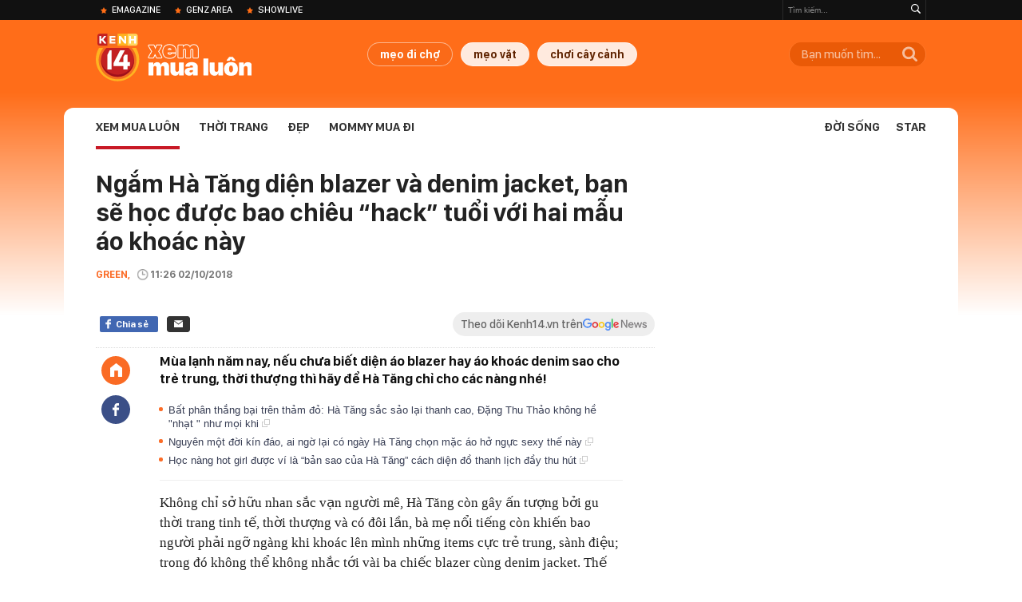

--- FILE ---
content_type: text/html; charset=utf-8
request_url: https://kenh14.vn/ajax-loadmore-bottom-detail/2155.chn
body_size: 8446
content:
<div class="clearfix nbdetail">
    <div class="kds-hot-daily clearfix" id="ulTinNoiBat_v2" data-marked-zoneid="k14_detail_tin_noi_bat">
        <h3 class="kds-title mt-40">Tin nổi bật kenh 14</h3>
        <div class="knd-wrapperv2 clearfix mt-20">
            <div id="k14_detail_tinnoibat_per"></div>
        </div>
        <div style="position: absolute; top: 0; right: -343px; z-index: 2">
            <div class="adk14-sticky-right">
                <div id="admzone35871"></div>
    <script>
        if (pageSettings.allow3rd) {
            'undefined' == typeof admicroAD.show ? admicroAD.unit.push(function () { admicroAD.show('admzone35871') }) : admicroAD.show('admzone35871');
        }
    </script>

            </div>
            <div class="ads-sponsor type-2 adm-hidden">
                <div id="admsection7"></div>
            </div>
        </div>
    </div>
    <div class="clearfix">
        <!-- Begin .kds-new-stream-wrapper -->
        <div class="knswli k14-videoUpdate">
    <div class="k14-videoUpdate-wrapper horizonVid">
        <div class="videoUpdate-left">
            <div class="content-video">
                <div class="iframe-wraper knswlic-welax">
                    <div class="VCSortableInPreviewMode" type="VideoStream" embed-type="4"
                         data-item-id="376867"
                         data-vid="kenh14cdn.com/203336854389633024/2026/1/19/vo-oa-sau-8-nam-vanh-dai-1-hoang-cau--voi-phuc-thong-tuyen-ky-thuat-dung-hen--vtc-news-17688102940252120226320.mp4"
                         data-info="97e567f069bc035c639bec6f9e4b7f93" data-location=""
                         data-ads="true" data-displaymode="1"
                         data-thumb="https://kenh14cdn.com/thumb_w/560/.v-thumb/203336854389633024/2026/1/19/vo-oa-sau-8-nam-vanh-dai-1-hoang-cau--voi-phuc-thong-tuyen-ky-thuat-dung-hen--vtc-news-17688102940252120226320.mp4.jpg"
                         data-contentid="" data-share=""
                         data-namespace="kenh14" data-width="660px" data-height="370px">
                    </div>
                </div>
            </div>
        </div>
        <div class="videoUpdate-right knswlic-welax">
            <div class="vr-content_info">
                <div class="info-heading">
















                    <div class="ih-time" title="2026-01-19T15:11:00"
                         data-second="2026-01-19T15:11:00"></div>
                </div>
                <div class="info-content">
                    <div class="ic-top">
                        <a href="https://video.kenh14.vn/can-canh-tuyen-duong-dat-nhat-hanh-tinh-sau-khi-thong-tuyen-ky-thuat-376867.chn" title="Cận cảnh tuyến đường &#039;đắt nhất hành tinh&#039; sau khi thông tuyến kỹ thuật" target="_blank"
                           class="ict-title">Cận cảnh tuyến đường &#039;đắt nhất hành tinh&#039; sau khi thông tuyến kỹ thuật</a>
                        <span class="knswli-view">
                                        <svg width="17" height="10" viewBox="0 0 17 10" fill="none"
                                             xmlns="http://www.w3.org/2000/svg">
                                            <path
                                                d="M8.5 0C3.74881 0 0 4.99968 0 4.99968C0 4.99968 3.74881 10 8.5 10C12.133 10 17 4.99968 17 4.99968C17 4.99968 12.133 0 8.5 0ZM8.5 8.11459C6.83148 8.11459 5.47337 6.71722 5.47337 4.99968C5.47337 3.28213 6.83148 1.88411 8.5 1.88411C10.1685 1.88411 11.5266 3.28213 11.5266 4.99968C11.5266 6.71722 10.1685 8.11459 8.5 8.11459ZM8.5 3.18102C8.26522 3.17646 8.03192 3.22012 7.81372 3.30945C7.59553 3.39878 7.39682 3.53199 7.22922 3.70129C7.06162 3.87059 6.92849 4.07258 6.8376 4.29546C6.74672 4.51834 6.69991 4.75763 6.69991 4.99935C6.69991 5.24107 6.74672 5.48036 6.8376 5.70324C6.92849 5.92612 7.06162 6.12812 7.22922 6.29741C7.39682 6.46671 7.59553 6.59992 7.81372 6.68925C8.03192 6.77858 8.26522 6.82224 8.5 6.81768C8.96271 6.80869 9.40352 6.61316 9.72766 6.27314C10.0518 5.93311 10.2334 5.47574 10.2334 4.99935C10.2334 4.52296 10.0518 4.06559 9.72766 3.72557C9.40352 3.38554 8.96271 3.19002 8.5 3.18102Z"
                                                fill="#888888"/>
                                        </svg>
                                        <label class="need-get-view" data-key="97e567f069bc035c639bec6f9e4b7f93"
                                               rel="kenh14cdn.com/203336854389633024/2026/1/19/vo-oa-sau-8-nam-vanh-dai-1-hoang-cau--voi-phuc-thong-tuyen-ky-thuat-dung-hen--vtc-news-17688102940252120226320.mp4">0</label></span>
                        <div class="ict-des">
                            <p class="ictd-txt">
                                <a href="https://video.kenh14.vnhttps://video.kenh14.vn/video-news.chn" target="_blank"
                                   class="ictd-link"
                                   title="Video News">
                                    Video News
                                </a>
                                · Dự án đường Vành đai 1, đoạn Hoàng Cầu - Voi Phục (Hà Nội) đánh dấu một bước tiến quan trọng khi chính thức hoàn thành thông tuyến kỹ thuật vào 15/1.
                            </p>
                        </div>
                    </div>

                                        <div class="ic-bottom">
                        <span class="read-more">Xem thêm</span>
                        <a href="https://video.kenh14.vn/san-bay-long-thanh-ky-vong-du-lich-phia-nam-cat-canh-376860.chn" target="_blank" class="related-news" title="Sân bay Long Thành: Kỳ vọng du lịch phía Nam &#039;cất cánh&#039;">
                            <span class="rn-thumb">
                                <i>
                                    <img loading="lazy" src="https://kenh14cdn.com/zoom/80_100/203336854389633024/2026/1/19/thumnail-vtcnews-2026-01-18t195557832-19572181-17687907870251587860168.webp" alt="Sân bay Long Thành: Kỳ vọng du lịch phía Nam &#039;cất cánh&#039;">
                                </i>
                                <span class="play-icn">
                                    <svg width="30" height="30" viewBox="0 0 30 30" fill="none" xmlns="http://www.w3.org/2000/svg">
                                        <path d="M15 30C6.71652 30 0 23.2835 0 15C0 6.71652 6.71652 0 15 0C23.2835 0 30 6.71652 30 15C30 23.2835 23.2835 30 15 30ZM19.8248 14.769L12.5123 9.44866C12.4722 9.41986 12.4249 9.40265 12.3757 9.39896C12.3265 9.39526 12.2772 9.4052 12.2332 9.42769C12.1893 9.45018 12.1524 9.48435 12.1266 9.52645C12.1008 9.56854 12.0871 9.61693 12.0871 9.6663V20.3002C12.0869 20.3497 12.1004 20.3982 12.1262 20.4405C12.1519 20.4827 12.1888 20.517 12.2329 20.5395C12.2769 20.5621 12.3263 20.572 12.3756 20.5682C12.425 20.5643 12.4722 20.5469 12.5123 20.5179L19.8248 15.2009C19.8593 15.1765 19.8875 15.1441 19.907 15.1065C19.9264 15.0689 19.9366 15.0272 19.9366 14.9849C19.9366 14.9426 19.9264 14.9009 19.907 14.8633C19.8875 14.8258 19.8593 14.7934 19.8248 14.769Z" fill="white" />
                                    </svg>
                                </span>
                            </span>
                            <span class="rn-info">Sân bay Long Thành: Kỳ vọng du lịch phía Nam &#039;cất cánh&#039;</span>
                        </a>
                    </div>
                                    </div>
            </div>
        </div>
    </div>
</div>
<script>
    (runinit = window.runinit || []).push(function () {
        $('.k14-videoUpdate .k14-videoUpdate-wrapper .videoUpdate-right .vr-content_info .info-content .ic-top .ict-des .ictd-txt').trimLine(4);
        $('.k14-videoUpdate .k14-videoUpdate-wrapper .videoUpdate-right .vr-content_info .info-heading .ih-time').timeago();
    });
</script>
        <div class="kds-new-stream-wrapper listpopup">
            <div class="kds-title mb-0">Đọc thêm</div>
            <div id="aiservice-readmore" data-callback="callbackInitDetail"></div>
            <div class="knswli dark dbl clearfix" id="liDungBoLo" data-cd-key="highestviewnews:zoneid2155hour48">
    <div class="knswli-object-wrapper " data-marked-zoneid ="k14_dung_bo_lo">
        <h3 class="knswli-object-title"><span class="sprite icon"></span> Đừng bỏ lỡ</h3>
        <div class="knswli-object-content" id="dbl">
            <div class="knswli-object-list swiper-wrapper">
                                                            <div class="koli swiper-slide">
                            <a href="/my-nhan-duoc-troi-ban-khuon-mat-ti-le-kim-cuong-ai-khong-sao-chep-noi-visual-nay-mac-bao-tai-cung-van-cuon-215260118202024408.chn" class="koli-ava show-popup visit-popup knswa_border inited-timeline-popup" newsid="215260118202024408"
                               newstype="0" title="Mỹ nhân được trời ban khuôn mặt tỉ lệ kim cương, AI không sao chép nổi: Visual này mặc bao tải cũng vẫn cuốn!" data-box="no-react" data-popup-url="/my-nhan-duoc-troi-ban-khuon-mat-ti-le-kim-cuong-ai-khong-sao-chep-noi-visual-nay-mac-bao-tai-cung-van-cuon-215260118202024408.chn">
                                <video autoplay="true" muted loop playsinline
               class="lozad-video"
               poster="https://kenh14cdn.com/zoom/260_161/203336854389633024/2026/1/18/itssoprettythatimgoingcrazy-ezgif-com-video-to-gif-converter-17687120374152011425252-1768742287736801878223-253-0-753-800-crop-1768742310120720141866.gif.png" alt="Mỹ nhân được trời ban khuôn mặt tỉ lệ kim cương, AI không sao chép nổi: Visual này mặc bao tải cũng vẫn cuốn!"
               data-src="https://kenh14cdn.com/203336854389633024/2026/1/18/itssoprettythatimgoingcrazy-ezgif-com-video-to-gif-converter-17687120374152011425252-1768742287736801878223-253-0-753-800-crop-1768742310120720141866.gif.mp4"
               type="video/mp4">
        </video>
                                </a>
                            <h4 class="koli-title">
                                <a href="/my-nhan-duoc-troi-ban-khuon-mat-ti-le-kim-cuong-ai-khong-sao-chep-noi-visual-nay-mac-bao-tai-cung-van-cuon-215260118202024408.chn" title="Mỹ nhân được trời ban khuôn mặt tỉ lệ kim cương, AI không sao chép nổi: Visual này mặc bao tải cũng vẫn cuốn!" data-popup-url="/my-nhan-duoc-troi-ban-khuon-mat-ti-le-kim-cuong-ai-khong-sao-chep-noi-visual-nay-mac-bao-tai-cung-van-cuon-215260118202024408.chn" class="show-popup visit-popup">
                                    Mỹ nhân được trời ban khuôn mặt tỉ lệ kim cương, AI không sao chép nổi: Visual này mặc bao tải cũng vẫn cuốn!
                                </a>
                            </h4>
                        </div>
                                            <div class="koli swiper-slide">
                            <a href="/4-loai-ca-chua-nhieu-thuy-ngan-215261801093346479.chn" class="koli-ava show-popup visit-popup knswa_border inited-timeline-popup" newsid="215261801093346479"
                               newstype="0" title="4 loại cá chứa nhiều thủy ngân" data-box="no-react" data-popup-url="/4-loai-ca-chua-nhieu-thuy-ngan-215261801093346479.chn">
                                <img loading="lazy" width="100%" height="100%" src="https://kenh14cdn.com/zoom/260_161/203336854389633024/2026/1/18/ca-thu-phan-nguyen-con-176455765-17687030455591547646195-1768703790689-17687037908541089505574-140-0-640-800-crop-17687038040792077228365.jpg" alt="4 loại cá chứa nhiều thủy ngân" srcset="https://kenh14cdn.com/zoom/260_161/203336854389633024/2026/1/18/ca-thu-phan-nguyen-con-176455765-17687030455591547646195-1768703790689-17687037908541089505574-140-0-640-800-crop-17687038040792077228365.jpg 1x,https://kenh14cdn.com/zoom/520_322/203336854389633024/2026/1/18/ca-thu-phan-nguyen-con-176455765-17687030455591547646195-1768703790689-17687037908541089505574-140-0-640-800-crop-17687038040792077228365.jpg 2x">
                                </a>
                            <h4 class="koli-title">
                                <a href="/4-loai-ca-chua-nhieu-thuy-ngan-215261801093346479.chn" title="4 loại cá chứa nhiều thủy ngân" data-popup-url="/4-loai-ca-chua-nhieu-thuy-ngan-215261801093346479.chn" class="show-popup visit-popup">
                                    4 loại cá chứa nhiều thủy ngân
                                </a>
                            </h4>
                        </div>
                                            <div class="koli swiper-slide">
                            <a href="/den-a-nguoi-nao-cho-5-thu-nay-vao-noi-com-sai-rat-sai-nguy-hiem-tan-cung-215260118093659271.chn" class="koli-ava show-popup visit-popup knswa_border inited-timeline-popup" newsid="215260118093659271"
                               newstype="0" title="Đến ạ người nào cho 5 thứ này vào nồi cơm: Sai rất sai, nguy hiểm tận cùng" data-box="no-react" data-popup-url="/den-a-nguoi-nao-cho-5-thu-nay-vao-noi-com-sai-rat-sai-nguy-hiem-tan-cung-215260118093659271.chn">
                                <img loading="lazy" width="100%" height="100%" src="https://kenh14cdn.com/zoom/260_161/203336854389633024/2026/1/18/nhung-luu-y-can-thiet-khi-nau-co-17686931199621679909385-1768703747952-1768703748189601763120-0-66-676-1147-crop-1768703790502358040093.jpg" alt="Đến ạ người nào cho 5 thứ này vào nồi cơm: Sai rất sai, nguy hiểm tận cùng" srcset="https://kenh14cdn.com/zoom/260_161/203336854389633024/2026/1/18/nhung-luu-y-can-thiet-khi-nau-co-17686931199621679909385-1768703747952-1768703748189601763120-0-66-676-1147-crop-1768703790502358040093.jpg 1x,https://kenh14cdn.com/zoom/520_322/203336854389633024/2026/1/18/nhung-luu-y-can-thiet-khi-nau-co-17686931199621679909385-1768703747952-1768703748189601763120-0-66-676-1147-crop-1768703790502358040093.jpg 2x">
                                </a>
                            <h4 class="koli-title">
                                <a href="/den-a-nguoi-nao-cho-5-thu-nay-vao-noi-com-sai-rat-sai-nguy-hiem-tan-cung-215260118093659271.chn" title="Đến ạ người nào cho 5 thứ này vào nồi cơm: Sai rất sai, nguy hiểm tận cùng" data-popup-url="/den-a-nguoi-nao-cho-5-thu-nay-vao-noi-com-sai-rat-sai-nguy-hiem-tan-cung-215260118093659271.chn" class="show-popup visit-popup">
                                    Đến ạ người nào cho 5 thứ này vào nồi cơm: Sai rất sai, nguy hiểm tận cùng
                                </a>
                            </h4>
                        </div>
                                            <div class="koli swiper-slide">
                            <a href="/showbiz-khong-thieu-nguoi-dep-nhung-chi-co-1-my-nhan-ngan-nam-mac-gi-cung-sang-dung-dau-cung-noi-215260118202241818.chn" class="koli-ava show-popup visit-popup knswa_border inited-timeline-popup" newsid="215260118202241818"
                               newstype="0" title="Showbiz không thiếu người đẹp nhưng chỉ có 1 &quot;mỹ nhân ngàn năm&quot;: Mặc gì cũng sang, đứng đâu cũng nổi" data-box="no-react" data-popup-url="/showbiz-khong-thieu-nguoi-dep-nhung-chi-co-1-my-nhan-ngan-nam-mac-gi-cung-sang-dung-dau-cung-noi-215260118202241818.chn">
                                <video autoplay="true" muted loop playsinline
               class="lozad-video"
               poster="https://kenh14cdn.com/zoom/260_161/203336854389633024/2026/1/18/ezgif-com-video-to-gif-converter-8-17687074836501236484507-1768742287738798835775-344-0-844-800-crop-17687456258691084879485.gif.png" alt="Showbiz không thiếu người đẹp nhưng chỉ có 1 &quot;mỹ nhân ngàn năm&quot;: Mặc gì cũng sang, đứng đâu cũng nổi"
               data-src="https://kenh14cdn.com/203336854389633024/2026/1/18/ezgif-com-video-to-gif-converter-8-17687074836501236484507-1768742287738798835775-344-0-844-800-crop-17687456258691084879485.gif.mp4"
               type="video/mp4">
        </video>
                                </a>
                            <h4 class="koli-title">
                                <a href="/showbiz-khong-thieu-nguoi-dep-nhung-chi-co-1-my-nhan-ngan-nam-mac-gi-cung-sang-dung-dau-cung-noi-215260118202241818.chn" title="Showbiz không thiếu người đẹp nhưng chỉ có 1 &quot;mỹ nhân ngàn năm&quot;: Mặc gì cũng sang, đứng đâu cũng nổi" data-popup-url="/showbiz-khong-thieu-nguoi-dep-nhung-chi-co-1-my-nhan-ngan-nam-mac-gi-cung-sang-dung-dau-cung-noi-215260118202241818.chn" class="show-popup visit-popup">
                                    Showbiz không thiếu người đẹp nhưng chỉ có 1 &quot;mỹ nhân ngàn năm&quot;: Mặc gì cũng sang, đứng đâu cũng nổi
                                </a>
                            </h4>
                        </div>
                                            <div class="koli swiper-slide">
                            <a href="/muon-nha-luc-nao-cung-thom-ngat-hay-trong-ngay-7-loai-cay-nay-215260118212050155.chn" class="koli-ava show-popup visit-popup knswa_border inited-timeline-popup" newsid="215260118212050155"
                               newstype="0" title="Muốn nhà lúc nào cũng thơm ngát, hãy trồng ngay 7 loại cây này" data-box="no-react" data-popup-url="/muon-nha-luc-nao-cung-thom-ngat-hay-trong-ngay-7-loai-cay-nay-215260118212050155.chn">
                                <img loading="lazy" width="100%" height="100%" src="https://kenh14cdn.com/zoom/260_161/203336854389633024/2026/1/18/avatar1768746002336-17687460026311455512470.jpg" alt="Muốn nhà lúc nào cũng thơm ngát, hãy trồng ngay 7 loại cây này" srcset="https://kenh14cdn.com/zoom/260_161/203336854389633024/2026/1/18/avatar1768746002336-17687460026311455512470.jpg 1x,https://kenh14cdn.com/zoom/520_322/203336854389633024/2026/1/18/avatar1768746002336-17687460026311455512470.jpg 2x">
                                </a>
                            <h4 class="koli-title">
                                <a href="/muon-nha-luc-nao-cung-thom-ngat-hay-trong-ngay-7-loai-cay-nay-215260118212050155.chn" title="Muốn nhà lúc nào cũng thơm ngát, hãy trồng ngay 7 loại cây này" data-popup-url="/muon-nha-luc-nao-cung-thom-ngat-hay-trong-ngay-7-loai-cay-nay-215260118212050155.chn" class="show-popup visit-popup">
                                    Muốn nhà lúc nào cũng thơm ngát, hãy trồng ngay 7 loại cây này
                                </a>
                            </h4>
                        </div>
                                            <div class="koli swiper-slide">
                            <a href="/nhin-me-chong-mua-sam-toi-nhan-ra-minh-da-dot-tien-cho-hang-loat-mon-trong-thi-thong-minh-nhung-dung-do-vo-cung-215260119091606859.chn" class="koli-ava show-popup visit-popup knswa_border inited-timeline-popup" newsid="215260119091606859"
                               newstype="0" title="Nhìn mẹ chồng mua sắm, tôi nhận ra: Mình đã đốt tiền cho hàng loạt món trông thì &quot;thông minh&quot; nhưng dùng dở vô cùng" data-box="no-react" data-popup-url="/nhin-me-chong-mua-sam-toi-nhan-ra-minh-da-dot-tien-cho-hang-loat-mon-trong-thi-thong-minh-nhung-dung-do-vo-cung-215260119091606859.chn">
                                <img loading="lazy" width="100%" height="100%" src="https://kenh14cdn.com/zoom/260_161/203336854389633024/2026/1/19/avatar1768788904862-17687889051751437342392.jpeg" alt="Nhìn mẹ chồng mua sắm, tôi nhận ra: Mình đã đốt tiền cho hàng loạt món trông thì &quot;thông minh&quot; nhưng dùng dở vô cùng" srcset="https://kenh14cdn.com/zoom/260_161/203336854389633024/2026/1/19/avatar1768788904862-17687889051751437342392.jpeg 1x,https://kenh14cdn.com/zoom/520_322/203336854389633024/2026/1/19/avatar1768788904862-17687889051751437342392.jpeg 2x">
                                </a>
                            <h4 class="koli-title">
                                <a href="/nhin-me-chong-mua-sam-toi-nhan-ra-minh-da-dot-tien-cho-hang-loat-mon-trong-thi-thong-minh-nhung-dung-do-vo-cung-215260119091606859.chn" title="Nhìn mẹ chồng mua sắm, tôi nhận ra: Mình đã đốt tiền cho hàng loạt món trông thì &quot;thông minh&quot; nhưng dùng dở vô cùng" data-popup-url="/nhin-me-chong-mua-sam-toi-nhan-ra-minh-da-dot-tien-cho-hang-loat-mon-trong-thi-thong-minh-nhung-dung-do-vo-cung-215260119091606859.chn" class="show-popup visit-popup">
                                    Nhìn mẹ chồng mua sắm, tôi nhận ra: Mình đã đốt tiền cho hàng loạt món trông thì &quot;thông minh&quot; nhưng dùng dở vô cùng
                                </a>
                            </h4>
                        </div>
                                            <div class="koli swiper-slide">
                            <a href="/4-su-that-ve-noi-chien-khong-dau-ai-cung-uoc-minh-biet-som-hon-215260119140900986.chn" class="koli-ava show-popup visit-popup knswa_border inited-timeline-popup" newsid="215260119140900986"
                               newstype="0" title="4 sự thật về nồi chiên không dầu: Ai cũng ước mình biết sớm hơn" data-box="no-react" data-popup-url="/4-su-that-ve-noi-chien-khong-dau-ai-cung-uoc-minh-biet-som-hon-215260119140900986.chn">
                                <img loading="lazy" width="100%" height="100%" src="https://kenh14cdn.com/zoom/260_161/203336854389633024/2026/1/19/avatar1768806474351-17688064748411718294911.jpg" alt="4 sự thật về nồi chiên không dầu: Ai cũng ước mình biết sớm hơn" srcset="https://kenh14cdn.com/zoom/260_161/203336854389633024/2026/1/19/avatar1768806474351-17688064748411718294911.jpg 1x,https://kenh14cdn.com/zoom/520_322/203336854389633024/2026/1/19/avatar1768806474351-17688064748411718294911.jpg 2x">
                                </a>
                            <h4 class="koli-title">
                                <a href="/4-su-that-ve-noi-chien-khong-dau-ai-cung-uoc-minh-biet-som-hon-215260119140900986.chn" title="4 sự thật về nồi chiên không dầu: Ai cũng ước mình biết sớm hơn" data-popup-url="/4-su-that-ve-noi-chien-khong-dau-ai-cung-uoc-minh-biet-som-hon-215260119140900986.chn" class="show-popup visit-popup">
                                    4 sự thật về nồi chiên không dầu: Ai cũng ước mình biết sớm hơn
                                </a>
                            </h4>
                        </div>
                                            <div class="koli swiper-slide">
                            <a href="/thap-huong-xong-tan-huong-cong-hay-thang-thi-moi-la-tot-thi-ra-nhieu-nguoi-dang-hieu-sai-215260118104146493.chn" class="koli-ava show-popup visit-popup knswa_border inited-timeline-popup" newsid="215260118104146493"
                               newstype="0" title="Thắp hương xong, tàn hương cong hay thẳng thì mới là tốt? Thì ra nhiều người đang hiểu sai" data-box="no-react" data-popup-url="/thap-huong-xong-tan-huong-cong-hay-thang-thi-moi-la-tot-thi-ra-nhieu-nguoi-dang-hieu-sai-215260118104146493.chn">
                                <img loading="lazy" width="100%" height="100%" src="https://kenh14cdn.com/zoom/260_161/203336854389633024/2026/1/18/avatar1768707664370-17687076648471281688517-52-0-552-800-crop-1768707681442989542018.png" alt="Thắp hương xong, tàn hương cong hay thẳng thì mới là tốt? Thì ra nhiều người đang hiểu sai" srcset="https://kenh14cdn.com/zoom/260_161/203336854389633024/2026/1/18/avatar1768707664370-17687076648471281688517-52-0-552-800-crop-1768707681442989542018.png 1x,https://kenh14cdn.com/zoom/520_322/203336854389633024/2026/1/18/avatar1768707664370-17687076648471281688517-52-0-552-800-crop-1768707681442989542018.png 2x">
                                </a>
                            <h4 class="koli-title">
                                <a href="/thap-huong-xong-tan-huong-cong-hay-thang-thi-moi-la-tot-thi-ra-nhieu-nguoi-dang-hieu-sai-215260118104146493.chn" title="Thắp hương xong, tàn hương cong hay thẳng thì mới là tốt? Thì ra nhiều người đang hiểu sai" data-popup-url="/thap-huong-xong-tan-huong-cong-hay-thang-thi-moi-la-tot-thi-ra-nhieu-nguoi-dang-hieu-sai-215260118104146493.chn" class="show-popup visit-popup">
                                    Thắp hương xong, tàn hương cong hay thẳng thì mới là tốt? Thì ra nhiều người đang hiểu sai
                                </a>
                            </h4>
                        </div>
                                            <div class="koli swiper-slide">
                            <a href="/6-dau-hieu-nha-hop-long-mach-cang-o-cang-giau-215260118103829175.chn" class="koli-ava show-popup visit-popup knswa_border inited-timeline-popup" newsid="215260118103829175"
                               newstype="0" title="6 dấu hiệu nhà hợp long mạch, càng ở càng giàu" data-box="no-react" data-popup-url="/6-dau-hieu-nha-hop-long-mach-cang-o-cang-giau-215260118103829175.chn">
                                <img loading="lazy" width="100%" height="100%" src="https://kenh14cdn.com/zoom/260_161/203336854389633024/2026/1/18/cay-trong-nha-giup-tang-chat-luo-17687074652772142352106-135-0-635-800-crop-17687074791951514693940.jpg" alt="6 dấu hiệu nhà hợp long mạch, càng ở càng giàu" srcset="https://kenh14cdn.com/zoom/260_161/203336854389633024/2026/1/18/cay-trong-nha-giup-tang-chat-luo-17687074652772142352106-135-0-635-800-crop-17687074791951514693940.jpg 1x,https://kenh14cdn.com/zoom/520_322/203336854389633024/2026/1/18/cay-trong-nha-giup-tang-chat-luo-17687074652772142352106-135-0-635-800-crop-17687074791951514693940.jpg 2x">
                                </a>
                            <h4 class="koli-title">
                                <a href="/6-dau-hieu-nha-hop-long-mach-cang-o-cang-giau-215260118103829175.chn" title="6 dấu hiệu nhà hợp long mạch, càng ở càng giàu" data-popup-url="/6-dau-hieu-nha-hop-long-mach-cang-o-cang-giau-215260118103829175.chn" class="show-popup visit-popup">
                                    6 dấu hiệu nhà hợp long mạch, càng ở càng giàu
                                </a>
                            </h4>
                        </div>
                                            <div class="koli swiper-slide">
                            <a href="/luoi-ho-hay-kim-tien-cung-khong-bang-3-cay-nay-cua-de-danh-trong-nha-cang-trong-cang-co-loc-21526011810364502.chn" class="koli-ava show-popup visit-popup knswa_border inited-timeline-popup" newsid="21526011810364502"
                               newstype="0" title="Lưỡi hổ hay kim tiền cũng không bằng 3 cây này: “Của để dành” trong nhà, càng trồng càng có lộc" data-box="no-react" data-popup-url="/luoi-ho-hay-kim-tien-cung-khong-bang-3-cay-nay-cua-de-danh-trong-nha-cang-trong-cang-co-loc-21526011810364502.chn">
                                <img loading="lazy" width="100%" height="100%" src="https://kenh14cdn.com/zoom/260_161/203336854389633024/2026/1/18/y-nghia-va-cach-trong-cham-soc-c-1768695151531990414502-1768707353961-1768707354177795894621.jpg" alt="Lưỡi hổ hay kim tiền cũng không bằng 3 cây này: “Của để dành” trong nhà, càng trồng càng có lộc" srcset="https://kenh14cdn.com/zoom/260_161/203336854389633024/2026/1/18/y-nghia-va-cach-trong-cham-soc-c-1768695151531990414502-1768707353961-1768707354177795894621.jpg 1x,https://kenh14cdn.com/zoom/520_322/203336854389633024/2026/1/18/y-nghia-va-cach-trong-cham-soc-c-1768695151531990414502-1768707353961-1768707354177795894621.jpg 2x">
                                </a>
                            <h4 class="koli-title">
                                <a href="/luoi-ho-hay-kim-tien-cung-khong-bang-3-cay-nay-cua-de-danh-trong-nha-cang-trong-cang-co-loc-21526011810364502.chn" title="Lưỡi hổ hay kim tiền cũng không bằng 3 cây này: “Của để dành” trong nhà, càng trồng càng có lộc" data-popup-url="/luoi-ho-hay-kim-tien-cung-khong-bang-3-cay-nay-cua-de-danh-trong-nha-cang-trong-cang-co-loc-21526011810364502.chn" class="show-popup visit-popup">
                                    Lưỡi hổ hay kim tiền cũng không bằng 3 cây này: “Của để dành” trong nhà, càng trồng càng có lộc
                                </a>
                            </h4>
                        </div>
                                                </div>
            <div class="swiper-pagination"></div>
            <div class="swiper-button-next"></div>
            <div class="swiper-button-prev"></div>
        </div>

    </div>
</div>
            <div class="knswli dark video clearfix" id="liVideo1" data-marked-zoneid="k14_category_video">
    <div class="knswli-object-wrapper-2">
        <div class="w1040 knswli-video-wrapper clearfix" style="width:100% !important">
            <div id="adm_list_player_box" style="">
            </div>

        </div>
    </div>

    <div style="position: absolute;top: 170px;right: -340px;display: block;">
        <div id="admzone35896"></div>
        <script>admicroAD.unit.push(function () {
                admicroAD.show('admzone35896')
            });  </script>
    </div>
</div>
            <li class='knswli light trend clearfix' id='liNewsMostView' data-marked-zoneid='k14_detail_dang_duoc_quan_tam'
        data-cd-key="highestviewnews:zoneid0hour24">
        <div class='knswli-object-wrapper swiper-container'>
            <h3 class='knswli-object-title'>
                <span class='sprite icon'></span>
                Đang được quan tâm
            </h3>
            <div class='knswli-object-content'>
                <ul class='knswli-object-list swiper-wrapper'>
                                            <li class='koli swiper-slide'>
                            <a data-popup-url="/bat-gap-toc-tien-hau-thong-bao-ly-hon-van-giu-1-thoi-quen-lien-quan-den-touliver-215260119093543257.chn"
                               data-box="no-react"
                               href='/bat-gap-toc-tien-hau-thong-bao-ly-hon-van-giu-1-thoi-quen-lien-quan-den-touliver-215260119093543257.chn'
                               class='koli-ava show-popup visit-popup knswa_border'
                               newsid='215260119093543257'
                               title='Bắt gặp Tóc Tiên hậu thông báo ly hôn, vẫn giữ 1 thói quen liên quan đến Touliver'>
                                <img loading='lazy'
                                     src='https://kenh14cdn.com/zoom/260_163/203336854389633024/2026/1/19/avatar1768789972042-17687899724912024386556.gif'
                                     alt='Bắt gặp Tóc Tiên hậu thông báo ly hôn, vẫn giữ 1 thói quen liên quan đến Touliver'>









                            </a>
                            <h4 class='koli-title'>
                                <a class="show-popup visit-popup"
                                   data-popup-url="/bat-gap-toc-tien-hau-thong-bao-ly-hon-van-giu-1-thoi-quen-lien-quan-den-touliver-215260119093543257.chn"
                                   data-box="no-react"
                                   href='/bat-gap-toc-tien-hau-thong-bao-ly-hon-van-giu-1-thoi-quen-lien-quan-den-touliver-215260119093543257.chn'
                                   title='Bắt gặp Tóc Tiên hậu thông báo ly hôn, vẫn giữ 1 thói quen liên quan đến Touliver'>
                                    Bắt gặp Tóc Tiên hậu thông báo ly hôn, vẫn giữ 1 thói quen liên quan đến Touliver
                                </a>
                            </h4>
                        </li>
                                            <li class='koli swiper-slide'>
                            <a data-popup-url="/hoa-hau-thanh-thuy-lo-bang-chung-dang-hen-ho-trinh-thang-binh-215260119134851629.chn"
                               data-box="no-react"
                               href='/hoa-hau-thanh-thuy-lo-bang-chung-dang-hen-ho-trinh-thang-binh-215260119134851629.chn'
                               class='koli-ava show-popup visit-popup knswa_border'
                               newsid='215260119134851629'
                               title='Hoa hậu Thanh Thuỷ lộ bằng chứng đang hẹn hò Trịnh Thăng Bình?'>
                                <img loading='lazy'
                                     src='https://kenh14cdn.com/zoom/260_163/203336854389633024/2026/1/19/1111-1768805361727762982748.jpg'
                                     alt='Hoa hậu Thanh Thuỷ lộ bằng chứng đang hẹn hò Trịnh Thăng Bình?'>









                            </a>
                            <h4 class='koli-title'>
                                <a class="show-popup visit-popup"
                                   data-popup-url="/hoa-hau-thanh-thuy-lo-bang-chung-dang-hen-ho-trinh-thang-binh-215260119134851629.chn"
                                   data-box="no-react"
                                   href='/hoa-hau-thanh-thuy-lo-bang-chung-dang-hen-ho-trinh-thang-binh-215260119134851629.chn'
                                   title='Hoa hậu Thanh Thuỷ lộ bằng chứng đang hẹn hò Trịnh Thăng Bình?'>
                                    Hoa hậu Thanh Thuỷ lộ bằng chứng đang hẹn hò Trịnh Thăng Bình?
                                </a>
                            </h4>
                        </li>
                                            <li class='koli swiper-slide'>
                            <a data-popup-url="/het-kien-nhan-voi-ninh-duong-lan-ngoc-215260119184239988.chn"
                               data-box="no-react"
                               href='/het-kien-nhan-voi-ninh-duong-lan-ngoc-215260119184239988.chn'
                               class='koli-ava show-popup visit-popup knswa_border'
                               newsid='215260119184239988'
                               title='Hết kiên nhẫn với Ninh Dương Lan Ngọc'>
                                <img loading='lazy'
                                     src='https://kenh14cdn.com/zoom/260_163/203336854389633024/2026/1/19/avatar1768822805219-17688228056531520519529-0-91-419-761-crop-17688228475381875678141.jpg'
                                     alt='Hết kiên nhẫn với Ninh Dương Lan Ngọc'>









                            </a>
                            <h4 class='koli-title'>
                                <a class="show-popup visit-popup"
                                   data-popup-url="/het-kien-nhan-voi-ninh-duong-lan-ngoc-215260119184239988.chn"
                                   data-box="no-react"
                                   href='/het-kien-nhan-voi-ninh-duong-lan-ngoc-215260119184239988.chn'
                                   title='Hết kiên nhẫn với Ninh Dương Lan Ngọc'>
                                    Hết kiên nhẫn với Ninh Dương Lan Ngọc
                                </a>
                            </h4>
                        </li>
                                            <li class='koli swiper-slide'>
                            <a data-popup-url="/tieu-thu-cu-cai-nha-huyen-baby-va-ong-chu-khach-san-tphcm-moi-13-tuoi-ma-than-thai-da-co-nay-215260118113926124.chn"
                               data-box="no-react"
                               href='/tieu-thu-cu-cai-nha-huyen-baby-va-ong-chu-khach-san-tphcm-moi-13-tuoi-ma-than-thai-da-co-nay-215260118113926124.chn'
                               class='koli-ava show-popup visit-popup knswa_border'
                               newsid='215260118113926124'
                               title='Tiểu thư Củ Cải nhà Huyền Baby và ông chủ khách sạn TP.HCM mới 13 tuổi mà thần thái đã cỡ này!'>
                                <img loading='lazy'
                                     src='https://kenh14cdn.com/zoom/260_163/203336854389633024/2026/1/18/615792737102347695804333578770029870108156284n-1768659674110915572074-1768711080204-1768711080563391653717-668-135-1468-1416-crop-17687111232701481020745.jpg'
                                     alt='Tiểu thư Củ Cải nhà Huyền Baby và ông chủ khách sạn TP.HCM mới 13 tuổi mà thần thái đã cỡ này!'>









                            </a>
                            <h4 class='koli-title'>
                                <a class="show-popup visit-popup"
                                   data-popup-url="/tieu-thu-cu-cai-nha-huyen-baby-va-ong-chu-khach-san-tphcm-moi-13-tuoi-ma-than-thai-da-co-nay-215260118113926124.chn"
                                   data-box="no-react"
                                   href='/tieu-thu-cu-cai-nha-huyen-baby-va-ong-chu-khach-san-tphcm-moi-13-tuoi-ma-than-thai-da-co-nay-215260118113926124.chn'
                                   title='Tiểu thư Củ Cải nhà Huyền Baby và ông chủ khách sạn TP.HCM mới 13 tuổi mà thần thái đã cỡ này!'>
                                    Tiểu thư Củ Cải nhà Huyền Baby và ông chủ khách sạn TP.HCM mới 13 tuổi mà thần thái đã cỡ này!
                                </a>
                            </h4>
                        </li>
                                            <li class='koli swiper-slide'>
                            <a data-popup-url="/xem-xong-canh-nay-ai-con-dam-an-tam-khi-lap-camera-trong-nha-215260118200837239.chn"
                               data-box="no-react"
                               href='/xem-xong-canh-nay-ai-con-dam-an-tam-khi-lap-camera-trong-nha-215260118200837239.chn'
                               class='koli-ava show-popup visit-popup knswa_border'
                               newsid='215260118200837239'
                               title='Xem xong cảnh này, ai còn dám an tâm khi lắp camera trong nhà?'>
                                <img loading='lazy'
                                     src='https://kenh14cdn.com/zoom/260_163/203336854389633024/2026/1/18/screenshot-2026-01-18-at-194234-195047-1768741596317-176874159665019174108-0-0-1082-1731-crop-1768741656131210847354.jpg'
                                     alt='Xem xong cảnh này, ai còn dám an tâm khi lắp camera trong nhà?'>









                            </a>
                            <h4 class='koli-title'>
                                <a class="show-popup visit-popup"
                                   data-popup-url="/xem-xong-canh-nay-ai-con-dam-an-tam-khi-lap-camera-trong-nha-215260118200837239.chn"
                                   data-box="no-react"
                                   href='/xem-xong-canh-nay-ai-con-dam-an-tam-khi-lap-camera-trong-nha-215260118200837239.chn'
                                   title='Xem xong cảnh này, ai còn dám an tâm khi lắp camera trong nhà?'>
                                    Xem xong cảnh này, ai còn dám an tâm khi lắp camera trong nhà?
                                </a>
                            </h4>
                        </li>
                                    </ul>
                <div class='swiper-pagination'></div>
                <!-- Add Arrows -->
                <div class='swiper-button-next'></div>
                <div class='swiper-button-prev'></div>
            </div>
        </div>
    </li>
        </div>

        <script type="text/javascript">
            //load tin noi bat per - Start
            (runinit = window.runinit || []).push(function () {
                loadJsAsync('https://js.aiservice.vn/rec/k14_detail_tinnoibat_per.js', callbackEr = function () {
                    new Image().src = 'https://formalhood.com/ev_anlz?dmn=' + encodeURIComponent(document.location.href) + '&bxid=643&iti=cbweb&elbl=k14_detail_tinnoibat_per.js&eval=404&ecat=monitorRecommend&eact=error&dmi=7&ui=' + cf_uidT + '&dg=' + getDguid();
                });
            });

            //load tin noi bat per - End

            if (!isLightHouse) {
                $('.welax').hide();
                (runinit = window.runinit || []).push(function () {
                    loadJsAsync('https://media1.admicro.vn/core/log_recommend.js', function () {
                    });
                    loadJsAsync('https://kenh14cdn.com/web_js/detail-stream-adm-05102022v1.min.js', function () {
                        InitTinNoiBat();
                        setTimeout(function (parameters) {
                            InitVideo(); //video
                        }, 2000);

                        InitDungBoLo();//dung bo lo
                        InitXemNhieuNhat(); //dang duoc quan tam
                        InitWeLax();
                        relatedNews.initTimelinePoppup('#ulTinNoiBat_v2');
                        relatedNews.initTimelinePoppup('#k14-detail-stream');
                    });

                    loadJsAsync('https://js.aiservice.vn/rec/kenh14-readmore.js');
                });
            }

            function callbackInitDetail() {
                console.log('callbackInitDetail');
                $('#aiservice-readmore #LoadNewsTimelineDetail .knswli').eq(14).after($('#liNewsMostView'));
                $('#aiservice-readmore #LoadNewsTimelineDetail .knswli').eq(10).before($('#liVideo1'));
                $('#aiservice-readmore #LoadNewsTimelineDetail .knswli').eq(5).before($('#liDungBoLo'));
            }

            $video_elements_in = $('.lozad-video');
            var videoObserver = lozad('.lozad-video', {
                threshold: 0.1,
                loaded: function (el) {
                }
            });
            videoObserver.observe();
        </script>
        <!-- End .kds-new-stream-wrapper -->
    </div>
</div>


--- FILE ---
content_type: text/html; charset=utf-8
request_url: https://kenh14.vn/ajax-trendingtag/2155.chn
body_size: 132
content:
<div data-cd-key="siteid215:objectembedbox:zoneid2155typeid1">
                    <li class="khwtht">
                <a href="/meo-di-cho.html" title="mẹo đi chợ">mẹo đi chợ</a>
            </li>
                    <li class="khwtht">
                <a href="/meo-vat.html" title="mẹo vặt">mẹo vặt</a>
            </li>
                    <li class="khwtht">
                <a href="/choi-cay-canh.html" title="chơi cây cảnh">chơi cây cảnh</a>
            </li>
            </div>
